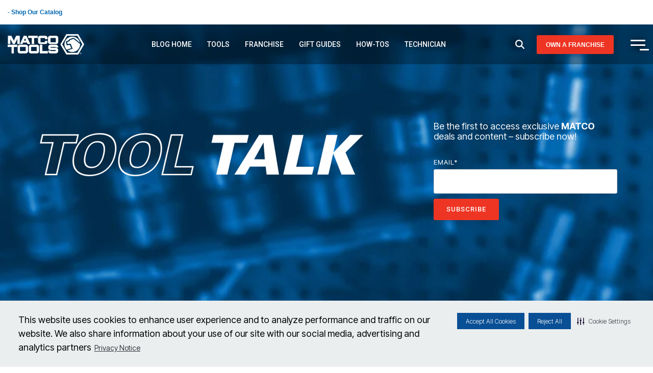

--- FILE ---
content_type: application/javascript; charset=utf-8
request_url: https://blog.matcotools.com/hs-fs/hub/2555864/hub_generated/template_assets/124536067104/1695828682630/CLEAN_Blog/child.min.js
body_size: -504
content:

//# sourceURL=https://cdn2.hubspot.net/hub/2555864/hub_generated/template_assets/124536067104/1695828682630/CLEAN_Blog/child.js